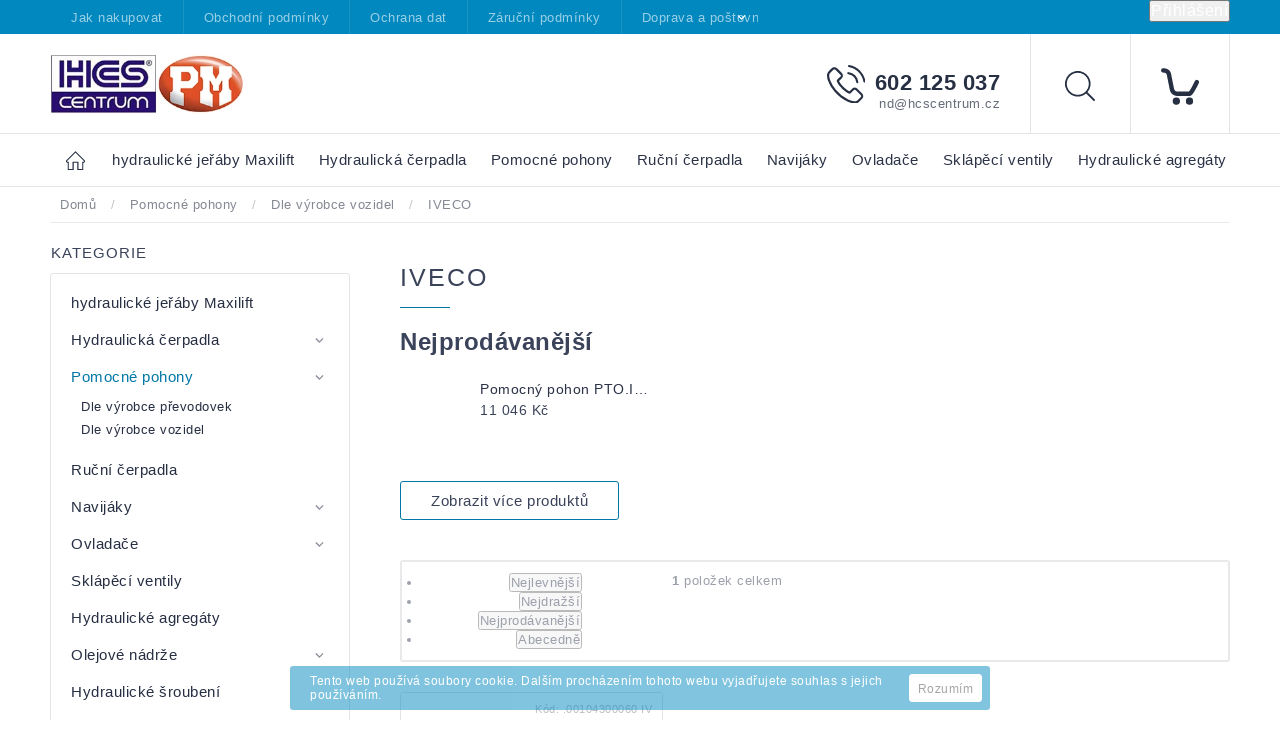

--- FILE ---
content_type: text/html; charset=utf-8
request_url: https://eshop.hcscentrum.cz/iveco-2/
body_size: 19595
content:
<!doctype html><html lang="cs" dir="ltr" class="header-background-light external-fonts-loaded"><head><meta charset="utf-8" /><meta name="viewport" content="width=device-width,initial-scale=1" /><title>IVECO - E-shop HCS Centrum</title><link rel="preconnect" href="https://cdn.myshoptet.com" /><link rel="dns-prefetch" href="https://cdn.myshoptet.com" /><link rel="preload" href="https://cdn.myshoptet.com/prj/dist/master/cms/libs/jquery/jquery-1.11.3.min.js" as="script" /><link href="https://cdn.myshoptet.com/prj/dist/master/cms/templates/frontend_templates/shared/css/font-face/source-sans-3.css" rel="stylesheet"><link href="https://cdn.myshoptet.com/prj/dist/master/cms/templates/frontend_templates/shared/css/font-face/exo-2.css" rel="stylesheet"><script>
dataLayer = [];
dataLayer.push({'shoptet' : {
    "pageId": 1212,
    "pageType": "category",
    "currency": "CZK",
    "currencyInfo": {
        "decimalSeparator": ",",
        "exchangeRate": 1,
        "priceDecimalPlaces": 2,
        "symbol": "K\u010d",
        "symbolLeft": 0,
        "thousandSeparator": " "
    },
    "language": "cs",
    "projectId": 170830,
    "category": {
        "guid": "914b4560-87f4-11e7-819d-002590dc5efc",
        "path": "Pomocn\u00e9 pohony | Dle v\u00fdrobce vozidel | IVECO",
        "parentCategoryGuid": "8fb243cd-87f4-11e7-819d-002590dc5efc"
    },
    "cartInfo": {
        "id": null,
        "freeShipping": false,
        "freeShippingFrom": null,
        "leftToFreeGift": {
            "formattedPrice": "0 K\u010d",
            "priceLeft": 0
        },
        "freeGift": false,
        "leftToFreeShipping": {
            "priceLeft": null,
            "dependOnRegion": null,
            "formattedPrice": null
        },
        "discountCoupon": [],
        "getNoBillingShippingPrice": {
            "withoutVat": 0,
            "vat": 0,
            "withVat": 0
        },
        "cartItems": [],
        "taxMode": "ORDINARY"
    },
    "cart": [],
    "customer": {
        "priceRatio": 1,
        "priceListId": 1,
        "groupId": null,
        "registered": false,
        "mainAccount": false
    }
}});
</script>

<!-- Google Tag Manager -->
<script>(function(w,d,s,l,i){w[l]=w[l]||[];w[l].push({'gtm.start':
new Date().getTime(),event:'gtm.js'});var f=d.getElementsByTagName(s)[0],
j=d.createElement(s),dl=l!='dataLayer'?'&l='+l:'';j.async=true;j.src=
'https://www.googletagmanager.com/gtm.js?id='+i+dl;f.parentNode.insertBefore(j,f);
})(window,document,'script','dataLayer','GTM-WCBFXX4');</script>
<!-- End Google Tag Manager -->

<meta property="og:type" content="website"><meta property="og:site_name" content="eshop.hcscentrum.cz"><meta property="og:url" content="https://eshop.hcscentrum.cz/iveco-2/"><meta property="og:title" content="IVECO - E-shop HCS Centrum"><meta name="author" content="E-shop HCS Centrum"><meta name="web_author" content="Shoptet.cz"><meta name="dcterms.rightsHolder" content="eshop.hcscentrum.cz"><meta name="robots" content="index,follow"><meta property="og:image" content="https://cdn.myshoptet.com/usr/eshop.hcscentrum.cz/user/front_images/02a.jpg?t=1769202416"><meta property="og:description" content="IVECO, E-shop HCS Centrum"><meta name="description" content="IVECO, E-shop HCS Centrum"><meta name="google-site-verification" content="LfsTpjgm-4bilogUKwZnH_-InLt18edoMAgOVH1z8ro"><style>:root {--color-primary: #0088bf;--color-primary-h: 197;--color-primary-s: 100%;--color-primary-l: 37%;--color-primary-hover: #0077a6;--color-primary-hover-h: 197;--color-primary-hover-s: 100%;--color-primary-hover-l: 33%;--color-secondary: #f1008d;--color-secondary-h: 325;--color-secondary-s: 100%;--color-secondary-l: 47%;--color-secondary-hover: #e0007b;--color-secondary-hover-h: 327;--color-secondary-hover-s: 100%;--color-secondary-hover-l: 44%;--color-tertiary: #0077a6;--color-tertiary-h: 197;--color-tertiary-s: 100%;--color-tertiary-l: 33%;--color-tertiary-hover: #0088bf;--color-tertiary-hover-h: 197;--color-tertiary-hover-s: 100%;--color-tertiary-hover-l: 37%;--color-header-background: #ffffff;--template-font: "Source Sans 3";--template-headings-font: "Exo 2";--header-background-url: url("[data-uri]");--cookies-notice-background: #1A1937;--cookies-notice-color: #F8FAFB;--cookies-notice-button-hover: #f5f5f5;--cookies-notice-link-hover: #27263f;--templates-update-management-preview-mode-content: "Náhled aktualizací šablony je aktivní pro váš prohlížeč."}</style>
    <script>var shoptet = shoptet || {};</script>
    <script src="https://cdn.myshoptet.com/prj/dist/master/shop/dist/main-3g-header.js.05f199e7fd2450312de2.js"></script>
<!-- User include --><!-- service 604(252) html code header -->
<meta name="viewport" content="width=device-width, initial-scale=1.0, maximum-scale=1.0, user-scalable=0" />
<link href="https://cdn.myshoptet.com/tpl/affe2fc5/11/master/templates/frontend_templates/11/css/modules/font-shoptet.css" rel="stylesheet"> 
<link rel="stylesheet" href="https://cdn.myshoptet.com/prj/dist/master/shop/dist/font-shoptet-11.css.0fbc09a23903ed718fd6.css"/>
<link rel="stylesheet" href="https://shoptet.tomashlad.eu/user/documents/modul/spinel/amber2.css?v4">
<link rel="stylesheet" href="https://shoptet.tomashlad.eu/user/documents/modul/spinel/amber2/animate.css">
<link rel="stylesheet" type="text/css" href="https://shoptet.tomashlad.eu/user/documents/modul/spinel/slick/slick.css"/>
<style>
.top-navigation-bar, #footer, .top-navigation-bar-menu-helper, .site-msg.cookies, #cboxOverlay, .entrance-protection-wrapper, .site-msg.information {background-color: #0088bf;}
a, .p-in .p-tools button, .custom-footer>div a:hover, .sidebar #categories>div>div.topic>a:hover, .sidebar #categories>div.expandable.active>ul>li>a:hover, .sidebar #categories>div.active>div>a, .sidebar #categories>div.active>ul.active>li.active>a, .top-navigation-contacts a:hover, .cart-header li.active, .cart-header li.active a {color: #0077a6}

.header-top .cart-count i, .btn:hover, .btn.active, .h4.homepage-group-title:after, .welcome-wrapper .welcome h1:after, .custom-footer>div h4:after, .poll-result>div, h1:after, .ui-slider-handle, input[type="checkbox"]:checked+label::after, input[type="radio"]:checked+label::after, .p-info-wrapper button.btn, .next-step .btn {background-color:#0077a6}

.navigation-in>ul>li>a:hover, .btn, .navigation-in>ul>li.exp>a, input[type="checkbox"]:checked+label::before, input[type="radio"]:checked+label::before, .cart-header li.active, .cart-header li.active:before {border-color: #0077a6}

.header-top .cart-count span, .cart-table .p-name .main-link {color: #0088bf}

html, body {color: #3A435A}

.btn:hover:after {-webkit-box-shadow: 0px 10px 20px 0px #0077a6;
	-moz-box-shadow: 0px 10px 20px 0px #0077a6;
	box-shadow: 0px 10px 20px 0px #0077a6;}

.slick-dots {display:none !important}

.products-block>div .p .p-in-in .name span, .products-block>div .p .p-in-in .name {
position: relative;
font-size: 14px !important;
}
@media only screen and (max-width: 480px) {
.products-block>div .p .p-in-in .name span, .products-block>div .p .p-in-in .name {
    font-size: 13px !important;
}
}
</style>

<style>
.not-working {background-color: black;color:white;width:100%;height:100%;position:fixed;top:0;left:0;z-index:9999999;text-align:center;padding:50px;}
#order-billing-methods .inactive {display:none !important}

@media only screen and (max-width: 767px) {
.flags-extra>span.flag {width:40px;height:40px;}
.flag-freeshipping .flag-text, .flag-discount .price-standard {display:none;}
.icon-van {margin-top:0;}
.search-whisperer.active {display:block;background-color: white;padding: 20px !important;margin:0 !important;border: 1px solid #d9d9d9;top:49px !important;width:100% !important;font-size:13px !important;}
.search-window-visible #header .search {overflow:visible;}
#header .search:hover input[type="search"] {margin-left: 0;}
}
.search-whisperer.active li {height:auto !important;}
#register-form .row>div {width:100%;padding-bottom:30px;}
.login-btn.facebook {padding: 8px 20px; color: white;background-color: #4267B2;border-radius: 2px;margin-top:10px;}
.login-btn.google {padding: 8px 20px; color: white;background-color: #DE5246;border-radius: 2px;margin-top:10px;}
.in-index .overall-wrapper {display:block;}
#cboxLoadedContent .advanced-order .h1 {font-size: 32px;margin-bottom:25px;font-weight:600;}
#cboxLoadedContent .advanced-order .price-range {margin-top:20px;}
#cboxLoadedContent .advanced-order .extra.step {text-align:right;}
@media only screen and (min-width: 1200px) {
#cboxLoadedContent .advanced-order #products>div {width: 33.3% !important;}
}

@media only screen and (max-width: 767px) {
#colorbox div {max-width:100%;}
#colorbox .h1.advanced-order-suggestion, #colorbox #products {display: none;}
}

.thumbnail-next:before {content:'\e910'; font-family: shoptet;}
.thumbnail-prev:before {content: '\e90f'; font-family: shoptet;}
.thumbnail-next:before, .thumbnail-prev:before {width:30px;height:30px;background-color: #e4e4e4;border-radius:100px;display:inline-block;line-height:32px;text-align:center;color:black;}
.thumbnail-next, .thumbnail-prev {text-decoration:none !important;}
.thumbnail-next {position: absolute !important;top: 50%;right:5px;margin-top:-10px;}
.thumbnail-prev {position: absolute !important;top: 50%;left:5px;margin-top:-10px;}
.detail-parameters script {display:none;}
article table {max-width:100%;}
.vybrane-filtry .filter-section-parametric>h4 {position: relative;top:0;font-weight:600;}
@media only screen and (max-width: 767px) {
.flags-extra>span.flag {width:60px;height:60px;}
}
@media only screen and (min-width: 767px) {
.flags-extra>span.flag {width:65px;height:65px;font-size:15px;}
.flags-extra .flag .price-save {font-size: 15px;}
}
.product-appendix {display:block;text-transform:none;font-size:15px;}
.icon-van {color: transparent !important;}
.flag-text {font-size: 9px;}
.cart-table tr:nth-child(even) {background:transparent;}
  @media (max-width: 767px) {
    .ordering-process .next-step {background-color: white;padding-top:0px;}
    .ordering-process .next-step p {padding: 10px;margin:0;}
  }
  .footer-links-icons {display:none;}
  @media (min-width: 767px) {
  	.menu-helper {visibility: hidden;}
    .menu-helper.visible {visibility: visible;}
  }
  /*.quantity {display: none !important;}*/
  #colorbox.logistics-modal {left:50% !important;}
</style>
<link rel="stylesheet" href="https://cdn.myshoptet.com/usr/shoptet.tomashlad.eu/user/documents/extras/spinel-new/style-new.css?v11">
<link rel="stylesheet" href="https://cdn.myshoptet.com/usr/shoptet.tomashlad.eu/user/documents/extras/cookies-bar/styles.css"/>

<style>
body #colorbox.logistics-modal {left:50% !important;}
.quantity .increase:after, .quantity .decrease:after {display:none;}
input::-webkit-inner-spin-button {display:none;}
</style>
<link rel="stylesheet" href="https://cdn.myshoptet.com/usr/shoptet.tomashlad.eu/user/documents/extras/update1.css?v12">
<!-- /User include --><link rel="shortcut icon" href="/favicon.ico" type="image/x-icon" /><link rel="canonical" href="https://eshop.hcscentrum.cz/iveco-2/" />    <!-- Global site tag (gtag.js) - Google Analytics -->
    <script async src="https://www.googletagmanager.com/gtag/js?id=UA-168684952-1"></script>
    <script>
        
        window.dataLayer = window.dataLayer || [];
        function gtag(){dataLayer.push(arguments);}
        

        
        gtag('js', new Date());

                gtag('config', 'UA-168684952-1', { 'groups': "UA" });
        
        
                gtag('config', 'AW-627168794');
        
        
        
        
        
        
        
        
        
        
        
        
        
        
        
        
        
        
        document.addEventListener('DOMContentLoaded', function() {
            if (typeof shoptet.tracking !== 'undefined') {
                for (var id in shoptet.tracking.bannersList) {
                    gtag('event', 'view_promotion', {
                        "send_to": "UA",
                        "promotions": [
                            {
                                "id": shoptet.tracking.bannersList[id].id,
                                "name": shoptet.tracking.bannersList[id].name,
                                "position": shoptet.tracking.bannersList[id].position
                            }
                        ]
                    });
                }
            }

            shoptet.consent.onAccept(function(agreements) {
                if (agreements.length !== 0) {
                    console.debug('gtag consent accept');
                    var gtagConsentPayload =  {
                        'ad_storage': agreements.includes(shoptet.config.cookiesConsentOptPersonalisation)
                            ? 'granted' : 'denied',
                        'analytics_storage': agreements.includes(shoptet.config.cookiesConsentOptAnalytics)
                            ? 'granted' : 'denied',
                                                                                                'ad_user_data': agreements.includes(shoptet.config.cookiesConsentOptPersonalisation)
                            ? 'granted' : 'denied',
                        'ad_personalization': agreements.includes(shoptet.config.cookiesConsentOptPersonalisation)
                            ? 'granted' : 'denied',
                        };
                    console.debug('update consent data', gtagConsentPayload);
                    gtag('consent', 'update', gtagConsentPayload);
                    dataLayer.push(
                        { 'event': 'update_consent' }
                    );
                }
            });
        });
    </script>
</head><body class="desktop id-1212 in-iveco-2 template-11 type-category multiple-columns-body columns-3 blank-mode blank-mode-css ums_forms_redesign--off ums_a11y_category_page--on ums_discussion_rating_forms--off ums_flags_display_unification--on ums_a11y_login--on mobile-header-version-1">
        <div id="fb-root"></div>
        <script>
            window.fbAsyncInit = function() {
                FB.init({
                    autoLogAppEvents : true,
                    xfbml            : true,
                    version          : 'v24.0'
                });
            };
        </script>
        <script async defer crossorigin="anonymous" src="https://connect.facebook.net/cs_CZ/sdk.js#xfbml=1&version=v24.0"></script>
<!-- Google Tag Manager (noscript) -->
<noscript><iframe src="https://www.googletagmanager.com/ns.html?id=GTM-WCBFXX4"
height="0" width="0" style="display:none;visibility:hidden"></iframe></noscript>
<!-- End Google Tag Manager (noscript) -->

    <div class="cookie-ag-wrap">
        <div class="site-msg cookies" data-testid="cookiePopup" data-nosnippet>
            <form action="">
                Tento web používá soubory cookie. Dalším procházením tohoto webu vyjadřujete souhlas s jejich používáním.
                <button type="submit" class="btn btn-xs btn-default CookiesOK" data-cookie-notice-ttl="14" data-testid="buttonCookieSubmit">Rozumím</button>
            </form>
        </div>
            </div>
<a href="#content" class="skip-link sr-only">Přejít na obsah</a><div class="overall-wrapper"><div class="user-action"><div class="container">
    <div class="user-action-in">
                    <div id="login" class="user-action-login popup-widget login-widget" role="dialog" aria-labelledby="loginHeading">
        <div class="popup-widget-inner">
                            <h2 id="loginHeading">Přihlášení k vašemu účtu</h2><div id="customerLogin"><form action="/action/Customer/Login/" method="post" id="formLoginIncluded" class="csrf-enabled formLogin" data-testid="formLogin"><input type="hidden" name="referer" value="" /><div class="form-group"><div class="input-wrapper email js-validated-element-wrapper no-label"><input type="email" name="email" class="form-control" autofocus placeholder="E-mailová adresa (např. jan@novak.cz)" data-testid="inputEmail" autocomplete="email" required /></div></div><div class="form-group"><div class="input-wrapper password js-validated-element-wrapper no-label"><input type="password" name="password" class="form-control" placeholder="Heslo" data-testid="inputPassword" autocomplete="current-password" required /><span class="no-display">Nemůžete vyplnit toto pole</span><input type="text" name="surname" value="" class="no-display" /></div></div><div class="form-group"><div class="login-wrapper"><button type="submit" class="btn btn-secondary btn-text btn-login" data-testid="buttonSubmit">Přihlásit se</button><div class="password-helper"><a href="/registrace/" data-testid="signup" rel="nofollow">Nová registrace</a><a href="/klient/zapomenute-heslo/" rel="nofollow">Zapomenuté heslo</a></div></div></div></form>
</div>                    </div>
    </div>

                            <div id="cart-widget" class="user-action-cart popup-widget cart-widget loader-wrapper" data-testid="popupCartWidget" role="dialog" aria-hidden="true">
    <div class="popup-widget-inner cart-widget-inner place-cart-here">
        <div class="loader-overlay">
            <div class="loader"></div>
        </div>
    </div>

    <div class="cart-widget-button">
        <a href="/kosik/" class="btn btn-conversion" id="continue-order-button" rel="nofollow" data-testid="buttonNextStep">Pokračovat do košíku</a>
    </div>
</div>
            </div>
</div>
</div><div class="top-navigation-bar" data-testid="topNavigationBar">

    <div class="container">

        <div class="top-navigation-contacts">
            <strong>Zákaznická podpora:</strong><a href="tel:602125037" class="project-phone" aria-label="Zavolat na 602125037" data-testid="contactboxPhone"><span>602 125 037</span></a><a href="mailto:nd@hcscentrum.cz" class="project-email" data-testid="contactboxEmail"><span>nd@hcscentrum.cz</span></a>        </div>

                            <div class="top-navigation-menu">
                <div class="top-navigation-menu-trigger"></div>
                <ul class="top-navigation-bar-menu">
                                            <li class="top-navigation-menu-item-27">
                            <a href="/jak-nakupovat/">Jak nakupovat</a>
                        </li>
                                            <li class="top-navigation-menu-item-39">
                            <a href="/obchodni-podminky/">Obchodní podmínky</a>
                        </li>
                                            <li class="top-navigation-menu-item-771">
                            <a href="/ochrana-dat/">Ochrana dat</a>
                        </li>
                                            <li class="top-navigation-menu-item-813">
                            <a href="/zarucni-podminky/">Záruční podmínky</a>
                        </li>
                                            <li class="top-navigation-menu-item-831">
                            <a href="/doprava-a-postovne/">Doprava a poštovné</a>
                        </li>
                                            <li class="top-navigation-menu-item-834">
                            <a href="/informace-o-zbozi/">Informace o zboží</a>
                        </li>
                                            <li class="top-navigation-menu-item-1323">
                            <a href="/registrace-na-eshop/">Registrace na eshop</a>
                        </li>
                                    </ul>
                <ul class="top-navigation-bar-menu-helper"></ul>
            </div>
        
        <div class="top-navigation-tools">
            <div class="responsive-tools">
                <a href="#" class="toggle-window" data-target="search" aria-label="Hledat" data-testid="linkSearchIcon"></a>
                                                            <a href="#" class="toggle-window" data-target="login"></a>
                                                    <a href="#" class="toggle-window" data-target="navigation" aria-label="Menu" data-testid="hamburgerMenu"></a>
            </div>
                        <button class="top-nav-button top-nav-button-login toggle-window" type="button" data-target="login" aria-haspopup="dialog" aria-controls="login" aria-expanded="false" data-testid="signin"><span>Přihlášení</span></button>        </div>

    </div>

</div>
<header id="header"><div class="container navigation-wrapper">
    <div class="header-top">
        <div class="site-name-wrapper">
            <div class="site-name"><a href="/" data-testid="linkWebsiteLogo"><img src="https://cdn.myshoptet.com/usr/eshop.hcscentrum.cz/user/logos/hcs-centrum-logo-menu.jpg" alt="E-shop HCS Centrum" fetchpriority="low" /></a></div>        </div>
        <div class="search" itemscope itemtype="https://schema.org/WebSite">
            <meta itemprop="headline" content="IVECO"/><meta itemprop="url" content="https://eshop.hcscentrum.cz"/><meta itemprop="text" content="IVECO, E-shop HCS Centrum"/>            <form action="/action/ProductSearch/prepareString/" method="post"
    id="formSearchForm" class="search-form compact-form js-search-main"
    itemprop="potentialAction" itemscope itemtype="https://schema.org/SearchAction" data-testid="searchForm">
    <fieldset>
        <meta itemprop="target"
            content="https://eshop.hcscentrum.cz/vyhledavani/?string={string}"/>
        <input type="hidden" name="language" value="cs"/>
        
            
<input
    type="search"
    name="string"
        class="query-input form-control search-input js-search-input"
    placeholder="Napište, co hledáte"
    autocomplete="off"
    required
    itemprop="query-input"
    aria-label="Vyhledávání"
    data-testid="searchInput"
>
            <button type="submit" class="btn btn-default" data-testid="searchBtn">Hledat</button>
        
    </fieldset>
</form>
        </div>
        <div class="navigation-buttons">
                
    <a href="/kosik/" class="btn btn-icon toggle-window cart-count" data-target="cart" data-hover="true" data-redirect="true" data-testid="headerCart" rel="nofollow" aria-haspopup="dialog" aria-expanded="false" aria-controls="cart-widget">
        
                <span class="sr-only">Nákupní košík</span>
        
            <span class="cart-price visible-lg-inline-block" data-testid="headerCartPrice">
                                    Prázdný košík                            </span>
        
    
            </a>
        </div>
    </div>
    <nav id="navigation" aria-label="Hlavní menu" data-collapsible="true"><div class="navigation-in menu"><ul class="menu-level-1" role="menubar" data-testid="headerMenuItems"><li class="menu-item-1392" role="none"><a href="/hydraulicke-jeraby-maxilift/" data-testid="headerMenuItem" role="menuitem" aria-expanded="false"><b> hydraulické jeřáby Maxilift</b></a></li>
<li class="menu-item-684" role="none"><a href="/hydraulicka-cerpadla-omfb/" data-testid="headerMenuItem" role="menuitem" aria-expanded="false"><b>Hydraulická čerpadla</b></a></li>
<li class="menu-item-711" role="none"><a href="/pomocne-pohony/" data-testid="headerMenuItem" role="menuitem" aria-expanded="false"><b>Pomocné pohony</b></a></li>
<li class="menu-item-765" role="none"><a href="/rucni-cerpadla/" data-testid="headerMenuItem" role="menuitem" aria-expanded="false"><b>Ruční čerpadla</b></a></li>
<li class="menu-item-774" role="none"><a href="/navijaky/" data-testid="headerMenuItem" role="menuitem" aria-expanded="false"><b>Navijáky</b></a></li>
<li class="menu-item-801" role="none"><a href="/ovladace/" data-testid="headerMenuItem" role="menuitem" aria-expanded="false"><b>Ovladače</b></a></li>
<li class="menu-item-816" role="none"><a href="/sklapeci-ventily/" data-testid="headerMenuItem" role="menuitem" aria-expanded="false"><b>Sklápěcí ventily</b></a></li>
<li class="menu-item-819" role="none"><a href="/hydraulicke-agregaty/" data-testid="headerMenuItem" role="menuitem" aria-expanded="false"><b>Hydraulické agregáty</b></a></li>
<li class="menu-item-822" role="none"><a href="/olejove-nadrze-2/" data-testid="headerMenuItem" role="menuitem" aria-expanded="false"><b>Olejové nádrže</b></a></li>
<li class="menu-item-825" role="none"><a href="/hydraulicke-sroubeni/" data-testid="headerMenuItem" role="menuitem" aria-expanded="false"><b>Hydraulické šroubení</b></a></li>
<li class="menu-item-909" role="none"><a href="/rotatory-bini/" data-testid="headerMenuItem" role="menuitem" aria-expanded="false"><b>Rotátory BINI</b></a></li>
<li class="menu-item-912" role="none"><a href="/drapaky-rozzi/" data-testid="headerMenuItem" role="menuitem" aria-expanded="false"><b>Drapáky Rozzi</b></a></li>
<li class="menu-item-915" role="none"><a href="/pracovni-kose-tizmar/" data-testid="headerMenuItem" role="menuitem" aria-expanded="false"><b>Pracovní koše TIZMAR</b></a></li>
<li class="menu-item-918" role="none"><a href="/paletove-vidle-/" data-testid="headerMenuItem" role="menuitem" aria-expanded="false"><b>Paletové vidle</b></a></li>
<li class="menu-item-957" role="none"><a href="/dalkove-ovladani/" data-testid="headerMenuItem" role="menuitem" aria-expanded="false"><b>Dálkové ovládání</b></a></li>
<li class="menu-item-969" role="none"><a href="/hydromotory/" data-testid="headerMenuItem" role="menuitem" aria-expanded="false"><b>Hydromotory</b></a></li>
<li class="menu-item-1029" role="none"><a href="/prislusenstvi-pto/" data-testid="headerMenuItem" role="menuitem" aria-expanded="false"><b>Příslušenství PTO</b></a></li>
<li class="menu-item-1032" role="none"><a href="/hydraulika-tahace/" data-testid="headerMenuItem" role="menuitem" aria-expanded="false"><b>Sklápění pro tahače</b></a></li>
<li class="menu-item-1311" role="none"><a href="/pomocne-podpery/" data-testid="headerMenuItem" role="menuitem" aria-expanded="false"><b>Pomocné podpěry</b></a></li>
<li class="menu-item-1314" role="none"><a href="/nakladaci-krize/" data-testid="headerMenuItem" role="menuitem" aria-expanded="false"><b>Nakládací kříže</b></a></li>
<li class="menu-item-1320" role="none"><a href="/hydraulicke-rozvadece/" data-testid="headerMenuItem" role="menuitem" aria-expanded="false"><b>Hydraulické rozvaděče</b></a></li>
<li class="menu-item-1344" role="none"><a href="/kardanove-hridele/" data-testid="headerMenuItem" role="menuitem" aria-expanded="false"><b>Kardanové hřídele</b></a></li>
<li class="menu-item-1356" role="none"><a href="/sklapeci-hydraulicke-valce-mailery-vysuvy-di-natale-penta-hyva/" data-testid="headerMenuItem" role="menuitem" aria-expanded="false"><b>Sklápěcí válce - mailery</b></a></li>
<li class="menu-item-1389" role="none"><a href="/maxilift/" data-testid="headerMenuItem" role="menuitem" aria-expanded="false"><b>Jeřáby Maxilift</b></a></li>
<li class="menu-item-39" role="none"><a href="/obchodni-podminky/" target="blank" data-testid="headerMenuItem" role="menuitem" aria-expanded="false"><b>Obchodní podmínky</b></a></li>
<li class="menu-item--6" role="none"><a href="/napiste-nam/" target="blank" data-testid="headerMenuItem" role="menuitem" aria-expanded="false"><b>Napište nám</b></a></li>
<li class="menu-item-29" role="none"><a href="/kontakty/" target="blank" data-testid="headerMenuItem" role="menuitem" aria-expanded="false"><b>Kontakty</b></a></li>
<li class="ext" id="nav-manufacturers" role="none"><a href="https://eshop.hcscentrum.cz/znacka/" data-testid="brandsText" role="menuitem"><b>Značky</b><span class="submenu-arrow"></span></a><ul class="menu-level-2" role="menu"><li role="none"><a href="/znacka/columbia/" data-testid="brandName" role="menuitem"><span>Columbia</span></a></li><li role="none"><a href="/znacka/fila/" data-testid="brandName" role="menuitem"><span>Fila</span></a></li><li role="none"><a href="/znacka/nike/" data-testid="brandName" role="menuitem"><span>Nike</span></a></li><li role="none"><a href="/znacka/storm/" data-testid="brandName" role="menuitem"><span>Storm</span></a></li><li role="none"><a href="/znacka/suunto/" data-testid="brandName" role="menuitem"><span>Suunto</span></a></li></ul>
</li></ul>
    <ul class="navigationActions" role="menu">
                            <li role="none">
                                    <a href="/login/?backTo=%2Fiveco-2%2F" rel="nofollow" data-testid="signin" role="menuitem"><span>Přihlášení</span></a>
                            </li>
                        </ul>
</div><span class="navigation-close"></span></nav><div class="menu-helper" data-testid="hamburgerMenu"><span>Více</span></div>
</div></header><!-- / header -->


                    <div class="container breadcrumbs-wrapper">
            <div class="breadcrumbs" itemscope itemtype="https://schema.org/BreadcrumbList">
                                                                            <span id="navigation-first" data-basetitle="E-shop HCS Centrum" itemprop="itemListElement" itemscope itemtype="https://schema.org/ListItem">
                <a href="/" itemprop="item" ><span itemprop="name">Domů</span></a>
                <span class="navigation-bullet">/</span>
                <meta itemprop="position" content="1" />
            </span>
                                <span id="navigation-1" itemprop="itemListElement" itemscope itemtype="https://schema.org/ListItem">
                <a href="/pomocne-pohony/" itemprop="item" data-testid="breadcrumbsSecondLevel"><span itemprop="name">Pomocné pohony</span></a>
                <span class="navigation-bullet">/</span>
                <meta itemprop="position" content="2" />
            </span>
                                <span id="navigation-2" itemprop="itemListElement" itemscope itemtype="https://schema.org/ListItem">
                <a href="/dle-vyrobce-vozidel/" itemprop="item" data-testid="breadcrumbsSecondLevel"><span itemprop="name">Dle výrobce vozidel</span></a>
                <span class="navigation-bullet">/</span>
                <meta itemprop="position" content="3" />
            </span>
                                            <span id="navigation-3" itemprop="itemListElement" itemscope itemtype="https://schema.org/ListItem" data-testid="breadcrumbsLastLevel">
                <meta itemprop="item" content="https://eshop.hcscentrum.cz/iveco-2/" />
                <meta itemprop="position" content="4" />
                <span itemprop="name" data-title="IVECO">IVECO</span>
            </span>
            </div>
        </div>
    
<div id="content-wrapper" class="container content-wrapper">
    
    <div class="content-wrapper-in">
                                                <aside class="sidebar sidebar-left"  data-testid="sidebarMenu">
                                                                                                <div class="sidebar-inner">
                                                                                                        <div class="box box-bg-variant box-categories">    <div class="skip-link__wrapper">
        <span id="categories-start" class="skip-link__target js-skip-link__target sr-only" tabindex="-1">&nbsp;</span>
        <a href="#categories-end" class="skip-link skip-link--start sr-only js-skip-link--start">Přeskočit kategorie</a>
    </div>

<h4>Kategorie</h4>


<div id="categories"><div class="categories cat-01 external" id="cat-1392"><div class="topic"><a href="/hydraulicke-jeraby-maxilift/"> hydraulické jeřáby Maxilift<span class="cat-trigger">&nbsp;</span></a></div></div><div class="categories cat-02 expandable external" id="cat-684"><div class="topic"><a href="/hydraulicka-cerpadla-omfb/">Hydraulická čerpadla<span class="cat-trigger">&nbsp;</span></a></div>

    </div><div class="categories cat-01 expandable active expanded" id="cat-711"><div class="topic child-active"><a href="/pomocne-pohony/">Pomocné pohony<span class="cat-trigger">&nbsp;</span></a></div>

                    <ul class=" active expanded">
                                        <li class="
                                 expandable                                 external">
                <a href="/dle-vyrobce-prevodovek/">
                    Dle výrobce převodovek
                    <span class="cat-trigger">&nbsp;</span>                </a>
                                                            

    
                                                </li>
                                <li class="
                                 expandable                 expanded                ">
                <a href="/dle-vyrobce-vozidel/">
                    Dle výrobce vozidel
                    <span class="cat-trigger">&nbsp;</span>                </a>
                                                            

                    <ul class=" active expanded">
                                        <li >
                <a href="/alfa-romeo/">
                    ALFA ROMEO
                                    </a>
                                                                </li>
                                <li >
                <a href="/astra/">
                    ASTRA
                                    </a>
                                                                </li>
                                <li >
                <a href="/avia/">
                    AVIA
                                    </a>
                                                                </li>
                                <li >
                <a href="/awd-bedford/">
                    AWD-BEDFORD
                                    </a>
                                                                </li>
                                <li >
                <a href="/chevrolet/">
                    CHEVROLET
                                    </a>
                                                                </li>
                                <li >
                <a href="/chrysler/">
                    CHRYSLER
                                    </a>
                                                                </li>
                                <li >
                <a href="/daf/">
                    DAF
                                    </a>
                                                                </li>
                                <li >
                <a href="/daihatsu-2/">
                    DAIHATSU
                                    </a>
                                                                </li>
                                <li >
                <a href="/dodge/">
                    DODGE
                                    </a>
                                                                </li>
                                <li >
                <a href="/ebro/">
                    EBRO
                                    </a>
                                                                </li>
                                <li >
                <a href="/erf/">
                    ERF
                                    </a>
                                                                </li>
                                <li >
                <a href="/foden/">
                    FODEN
                                    </a>
                                                                </li>
                                <li >
                <a href="/ford-2/">
                    FORD
                                    </a>
                                                                </li>
                                <li >
                <a href="/foton/">
                    FOTON
                                    </a>
                                                                </li>
                                <li >
                <a href="/gaz-2/">
                    GAZ
                                    </a>
                                                                </li>
                                <li >
                <a href="/guy/">
                    GUY
                                    </a>
                                                                </li>
                                <li >
                <a href="/hino-2/">
                    HINO
                                    </a>
                                                                </li>
                                <li >
                <a href="/hyundai/">
                    HYUNDAI
                                    </a>
                                                                </li>
                                <li >
                <a href="/international/">
                    INTERNATIONAL
                                    </a>
                                                                </li>
                                <li >
                <a href="/isuzu-2/">
                    ISUZU
                                    </a>
                                                                </li>
                                <li class="
                active                                                 ">
                <a href="/iveco-2/">
                    IVECO
                                    </a>
                                                                </li>
                                <li >
                <a href="/jac-2/">
                    JAC
                                    </a>
                                                                </li>
                                <li >
                <a href="/jmc/">
                    JMC
                                    </a>
                                                                </li>
                                <li >
                <a href="/kamaz-2/">
                    KAMAZ
                                    </a>
                                                                </li>
                                <li >
                <a href="/kenworth/">
                    KENWORTH
                                    </a>
                                                                </li>
                                <li >
                <a href="/leyland/">
                    LEYLAND
                                    </a>
                                                                </li>
                                <li >
                <a href="/mack-2/">
                    MACK
                                    </a>
                                                                </li>
                                <li >
                <a href="/magirus-iveco/">
                    MAGIRUS - IVECO
                                    </a>
                                                                </li>
                                <li >
                <a href="/man/">
                    MAN
                                    </a>
                                                                </li>
                                <li >
                <a href="/mazda-2/">
                    MAZDA
                                    </a>
                                                                </li>
                                <li >
                <a href="/mercedes-2/">
                    MERCEDES
                                    </a>
                                                                </li>
                                <li >
                <a href="/mitsubishi-2/">
                    MITSUBISHI
                                    </a>
                                                                </li>
                                <li >
                <a href="/nissan-2/">
                    NISSAN
                                    </a>
                                                                </li>
                                <li >
                <a href="/om-iveco/">
                    OM - IVECO
                                    </a>
                                                                </li>
                                <li >
                <a href="/pegaso/">
                    PEGASO
                                    </a>
                                                                </li>
                                <li >
                <a href="/renault-v-i-/">
                    RENAULT V.I.
                                    </a>
                                                                </li>
                                <li >
                <a href="/saurer/">
                    SAURER
                                    </a>
                                                                </li>
                                <li >
                <a href="/scammel/">
                    SCAMMEL
                                    </a>
                                                                </li>
                                <li >
                <a href="/scania-2/">
                    SCANIA
                                    </a>
                                                                </li>
                                <li >
                <a href="/seddon-atkinson/">
                    SEDDON ATKINSON
                                    </a>
                                                                </li>
                                <li >
                <a href="/simotruck/">
                    SIMOTRUCK
                                    </a>
                                                                </li>
                                <li >
                <a href="/sisu/">
                    SISU
                                    </a>
                                                                </li>
                                <li >
                <a href="/steyr/">
                    STEYR
                                    </a>
                                                                </li>
                                <li >
                <a href="/tata-2/">
                    TATA
                                    </a>
                                                                </li>
                                <li >
                <a href="/tatra-2/">
                    TATRA
                                    </a>
                                                                </li>
                                <li >
                <a href="/toyota-2/">
                    TOYOTA
                                    </a>
                                                                </li>
                                <li >
                <a href="/unic-iveco/">
                    UNIC - IVECO
                                    </a>
                                                                </li>
                                <li >
                <a href="/volkswagen-2/">
                    VOLKSWAGEN
                                    </a>
                                                                </li>
                                <li >
                <a href="/volvo-2/">
                    VOLVO
                                    </a>
                                                                </li>
                                <li >
                <a href="/white/">
                    WHITE
                                    </a>
                                                                </li>
                </ul>
    
                                                </li>
                </ul>
    </div><div class="categories cat-02 external" id="cat-765"><div class="topic"><a href="/rucni-cerpadla/">Ruční čerpadla<span class="cat-trigger">&nbsp;</span></a></div></div><div class="categories cat-01 expandable external" id="cat-774"><div class="topic"><a href="/navijaky/">Navijáky<span class="cat-trigger">&nbsp;</span></a></div>

    </div><div class="categories cat-02 expandable external" id="cat-801"><div class="topic"><a href="/ovladace/">Ovladače<span class="cat-trigger">&nbsp;</span></a></div>

    </div><div class="categories cat-01 external" id="cat-816"><div class="topic"><a href="/sklapeci-ventily/">Sklápěcí ventily<span class="cat-trigger">&nbsp;</span></a></div></div><div class="categories cat-02 external" id="cat-819"><div class="topic"><a href="/hydraulicke-agregaty/">Hydraulické agregáty<span class="cat-trigger">&nbsp;</span></a></div></div><div class="categories cat-01 expandable external" id="cat-822"><div class="topic"><a href="/olejove-nadrze-2/">Olejové nádrže<span class="cat-trigger">&nbsp;</span></a></div>

    </div><div class="categories cat-02 external" id="cat-825"><div class="topic"><a href="/hydraulicke-sroubeni/">Hydraulické šroubení<span class="cat-trigger">&nbsp;</span></a></div></div><div class="categories cat-01 external" id="cat-909"><div class="topic"><a href="/rotatory-bini/">Rotátory BINI<span class="cat-trigger">&nbsp;</span></a></div></div><div class="categories cat-02 expandable external" id="cat-912"><div class="topic"><a href="/drapaky-rozzi/">Drapáky Rozzi<span class="cat-trigger">&nbsp;</span></a></div>

    </div><div class="categories cat-01 expandable external" id="cat-915"><div class="topic"><a href="/pracovni-kose-tizmar/">Pracovní koše TIZMAR<span class="cat-trigger">&nbsp;</span></a></div>

    </div><div class="categories cat-02 external" id="cat-918"><div class="topic"><a href="/paletove-vidle-/">Paletové vidle<span class="cat-trigger">&nbsp;</span></a></div></div><div class="categories cat-01 expandable external" id="cat-957"><div class="topic"><a href="/dalkove-ovladani/">Dálkové ovládání<span class="cat-trigger">&nbsp;</span></a></div>

    </div><div class="categories cat-02 external" id="cat-969"><div class="topic"><a href="/hydromotory/">Hydromotory<span class="cat-trigger">&nbsp;</span></a></div></div><div class="categories cat-01 external" id="cat-1029"><div class="topic"><a href="/prislusenstvi-pto/">Příslušenství PTO<span class="cat-trigger">&nbsp;</span></a></div></div><div class="categories cat-02 external" id="cat-1032"><div class="topic"><a href="/hydraulika-tahace/">Sklápění pro tahače<span class="cat-trigger">&nbsp;</span></a></div></div><div class="categories cat-01 external" id="cat-1311"><div class="topic"><a href="/pomocne-podpery/">Pomocné podpěry<span class="cat-trigger">&nbsp;</span></a></div></div><div class="categories cat-02 external" id="cat-1314"><div class="topic"><a href="/nakladaci-krize/">Nakládací kříže<span class="cat-trigger">&nbsp;</span></a></div></div><div class="categories cat-01 expandable external" id="cat-1320"><div class="topic"><a href="/hydraulicke-rozvadece/">Hydraulické rozvaděče<span class="cat-trigger">&nbsp;</span></a></div>

    </div><div class="categories cat-02 expandable external" id="cat-1344"><div class="topic"><a href="/kardanove-hridele/">Kardanové hřídele<span class="cat-trigger">&nbsp;</span></a></div>

    </div><div class="categories cat-01 expandable external" id="cat-1356"><div class="topic"><a href="/sklapeci-hydraulicke-valce-mailery-vysuvy-di-natale-penta-hyva/">Sklápěcí válce - mailery<span class="cat-trigger">&nbsp;</span></a></div>

    </div><div class="categories cat-02 expanded" id="cat-1389"><div class="topic"><a href="/maxilift/">Jeřáby Maxilift<span class="cat-trigger">&nbsp;</span></a></div></div>                <div class="categories cat-02 expandable" id="cat-manufacturers" data-testid="brandsList">
            
            <div class="topic"><a href="https://eshop.hcscentrum.cz/znacka/" data-testid="brandsText">Značky</a></div>
            <ul class="menu-level-2" role="menu"><li role="none"><a href="/znacka/columbia/" data-testid="brandName" role="menuitem"><span>Columbia</span></a></li><li role="none"><a href="/znacka/fila/" data-testid="brandName" role="menuitem"><span>Fila</span></a></li><li role="none"><a href="/znacka/nike/" data-testid="brandName" role="menuitem"><span>Nike</span></a></li><li role="none"><a href="/znacka/storm/" data-testid="brandName" role="menuitem"><span>Storm</span></a></li><li role="none"><a href="/znacka/suunto/" data-testid="brandName" role="menuitem"><span>Suunto</span></a></li></ul>
        </div>
    </div>

    <div class="skip-link__wrapper">
        <a href="#categories-start" class="skip-link skip-link--end sr-only js-skip-link--end" tabindex="-1" hidden>Přeskočit kategorie</a>
        <span id="categories-end" class="skip-link__target js-skip-link__target sr-only" tabindex="-1">&nbsp;</span>
    </div>
</div>
                                                                                                            <div class="box box-bg-default box-sm box-filters"><div id="filters-default-position" data-filters-default-position="left"></div><div class="filters-wrapper"><div class="filters-unveil-button-wrapper" data-testid='buttonOpenFilter'><a href="#" class="btn btn-default unveil-button" data-unveil="filters" data-text="Zavřít filtr">Otevřít filtr </a></div><div id="filters" class="filters"><div class="slider-wrapper"><h4><span>Cena</span></h4><div class="slider-header"><span class="from"><span id="min">11046</span> Kč</span><span class="to"><span id="max">11047</span> Kč</span></div><div class="slider-content"><div id="slider" class="param-price-filter"></div></div><span id="currencyExchangeRate" class="no-display">1</span><span id="categoryMinValue" class="no-display">11046</span><span id="categoryMaxValue" class="no-display">11047</span></div><form action="/action/ProductsListing/setPriceFilter/" method="post" id="price-filter-form"><fieldset id="price-filter"><input type="hidden" value="11046" name="priceMin" id="price-value-min" /><input type="hidden" value="11047" name="priceMax" id="price-value-max" /><input type="hidden" name="referer" value="/iveco-2/" /></fieldset></form><div class="filter-sections"><div class="filter-section filter-section-boolean"><div class="param-filter-top"><form action="/action/ProductsListing/setStockFilter/" method="post"><fieldset><div><input type="checkbox" value="1" name="stock" id="stock" data-url="https://eshop.hcscentrum.cz/iveco-2/?stock=1" data-filter-id="1" data-filter-code="stock"  disabled="disabled" autocomplete="off" /><label for="stock" class="filter-label disabled">Na skladě <span class="filter-count">0</span></label></div><input type="hidden" name="referer" value="/iveco-2/" /></fieldset></form></div></div><div class="filter-section filter-section-button"><a href="#" class="chevron-after chevron-down-after toggle-filters" data-unveil="category-filter-hover">Rozbalit filtr</a></div><div id="category-filter-hover"><div id="manufacturer-filter" class="filter-section filter-section-manufacturer"><h4><span>Značky</span></h4><form action="/action/productsListing/setManufacturerFilter/" method="post"><fieldset><div><input data-url="https://eshop.hcscentrum.cz/iveco-2:omfb/" data-filter-id="omfb" data-filter-code="manufacturerId" type="checkbox" name="manufacturerId[]" id="manufacturerId[]omfb" value="omfb" autocomplete="off" /><label for="manufacturerId[]omfb" class="filter-label">OMFB&nbsp;<span class="filter-count">1</span></label></div><input type="hidden" name="referer" value="/iveco-2/" /></fieldset></form></div><div class="filter-section filter-section-count"><div class="filter-total-count">        Položek k zobrazení: <strong>1</strong>
    </div>
</div>

</div></div></div></div></div>
                                                                                                            <div class="box box-bg-variant box-sm box-topProducts">        <div class="top-products-wrapper js-top10" >
        <h4><span>Top 10 produktů</span></h4>
        <ol class="top-products">
                            <li class="display-image">
                                            <a href="/ctyri-vysuvy/ctyri-teleskopicke-vysuvy-3060/" class="top-products-image">
                            <img src="data:image/svg+xml,%3Csvg%20width%3D%22100%22%20height%3D%22100%22%20xmlns%3D%22http%3A%2F%2Fwww.w3.org%2F2000%2Fsvg%22%3E%3C%2Fsvg%3E" alt="Hydraulický válec 3060 - sklápěč" width="100" height="100"  data-src="https://cdn.myshoptet.com/usr/eshop.hcscentrum.cz/user/shop/related/2676_hydraulicky-valec-3060-sklapec.jpg?65311d0e" fetchpriority="low" />
                        </a>
                                        <a href="/ctyri-vysuvy/ctyri-teleskopicke-vysuvy-3060/" class="top-products-content">
                        <span class="top-products-name">  Hydraulický válec 3060 - sklápěč</span>
                        
                                                        <strong>
                                6 417 Kč
                                    

                            </strong>
                                                    
                    </a>
                </li>
                            <li class="display-image">
                                            <a href="/rotatory-bini/bini-t2-5/" class="top-products-image">
                            <img src="data:image/svg+xml,%3Csvg%20width%3D%22100%22%20height%3D%22100%22%20xmlns%3D%22http%3A%2F%2Fwww.w3.org%2F2000%2Fsvg%22%3E%3C%2Fsvg%3E" alt="Rotátor BINI T2,5S" width="100" height="100"  data-src="https://cdn.myshoptet.com/usr/eshop.hcscentrum.cz/user/shop/related/1662_rotator-bini-t2-5s.jpg?65311d0e" fetchpriority="low" />
                        </a>
                                        <a href="/rotatory-bini/bini-t2-5/" class="top-products-content">
                        <span class="top-products-name">  Rotátor BINI T2,5S</span>
                        
                                                        <strong>
                                15 000 Kč
                                    

                            </strong>
                                                    
                    </a>
                </li>
                            <li class="display-image">
                                            <a href="/paletove-vidle-/ftp20/" class="top-products-image">
                            <img src="data:image/svg+xml,%3Csvg%20width%3D%22100%22%20height%3D%22100%22%20xmlns%3D%22http%3A%2F%2Fwww.w3.org%2F2000%2Fsvg%22%3E%3C%2Fsvg%3E" alt="Paletové vidle FTP20" width="100" height="100"  data-src="https://cdn.myshoptet.com/usr/eshop.hcscentrum.cz/user/shop/related/1707_paletove-vidle-ftp20.jpg?65311d0e" fetchpriority="low" />
                        </a>
                                        <a href="/paletove-vidle-/ftp20/" class="top-products-content">
                        <span class="top-products-name">  Paletové vidle FTP20</span>
                        
                                                        <strong>
                                31 440 Kč
                                    

                            </strong>
                                                    
                    </a>
                </li>
                            <li class="display-image">
                                            <a href="/iso-2/nplh--20-2/" class="top-products-image">
                            <img src="data:image/svg+xml,%3Csvg%20width%3D%22100%22%20height%3D%22100%22%20xmlns%3D%22http%3A%2F%2Fwww.w3.org%2F2000%2Fsvg%22%3E%3C%2Fsvg%3E" alt="Hydraulické čerpadlo NPLH- 20" width="100" height="100"  data-src="https://cdn.myshoptet.com/usr/eshop.hcscentrum.cz/user/shop/related/108_hydraulicke-cerpadlo-nplh-20.jpg?65311d0e" fetchpriority="low" />
                        </a>
                                        <a href="/iso-2/nplh--20-2/" class="top-products-content">
                        <span class="top-products-name">  Hydraulické čerpadlo NPLH- 20</span>
                        
                                                        <strong>
                                6 100 Kč
                                    

                            </strong>
                                                    
                    </a>
                </li>
                            <li class="display-image">
                                            <a href="/devet-vysuvu/devet-teleskopickych-vysuvu-9012/" class="top-products-image">
                            <img src="data:image/svg+xml,%3Csvg%20width%3D%22100%22%20height%3D%22100%22%20xmlns%3D%22http%3A%2F%2Fwww.w3.org%2F2000%2Fsvg%22%3E%3C%2Fsvg%3E" alt="Hydraulický válec 3012 - sklápěč" width="100" height="100"  data-src="https://cdn.myshoptet.com/usr/eshop.hcscentrum.cz/user/shop/related/2772_hydraulicky-valec-3012-sklapec.jpg?65311d0e" fetchpriority="low" />
                        </a>
                                        <a href="/devet-vysuvu/devet-teleskopickych-vysuvu-9012/" class="top-products-content">
                        <span class="top-products-name">  Hydraulický válec 3012 - sklápěč</span>
                        
                                                        <strong>
                                52 578 Kč
                                    

                            </strong>
                                                    
                    </a>
                </li>
                            <li class="display-image">
                                            <a href="/osm-vysuvu/osm-teleskopickych-vysuvu-8003/" class="top-products-image">
                            <img src="data:image/svg+xml,%3Csvg%20width%3D%22100%22%20height%3D%22100%22%20xmlns%3D%22http%3A%2F%2Fwww.w3.org%2F2000%2Fsvg%22%3E%3C%2Fsvg%3E" alt="Hydraulický válec 8003 - sklápěč" width="100" height="100"  data-src="https://cdn.myshoptet.com/usr/eshop.hcscentrum.cz/user/shop/related/2769_hydraulicky-valec-8003-sklapec.jpg?65311d0e" fetchpriority="low" />
                        </a>
                                        <a href="/osm-vysuvu/osm-teleskopickych-vysuvu-8003/" class="top-products-content">
                        <span class="top-products-name">  Hydraulický válec 8003 - sklápěč</span>
                        
                                                        <strong>
                                25 806 Kč
                                    

                            </strong>
                                                    
                    </a>
                </li>
                            <li class="display-image">
                                            <a href="/sest-vysuvu/sest-teleskopickych-vysuvu-6004/" class="top-products-image">
                            <img src="data:image/svg+xml,%3Csvg%20width%3D%22100%22%20height%3D%22100%22%20xmlns%3D%22http%3A%2F%2Fwww.w3.org%2F2000%2Fsvg%22%3E%3C%2Fsvg%3E" alt="Hydraulický válec 6004 - sklápěč" width="100" height="100"  data-src="https://cdn.myshoptet.com/usr/eshop.hcscentrum.cz/user/shop/related/2763_hydraulicky-valec-6004-sklapec.jpg?65311d0e" fetchpriority="low" />
                        </a>
                                        <a href="/sest-vysuvu/sest-teleskopickych-vysuvu-6004/" class="top-products-content">
                        <span class="top-products-name">  Hydraulický válec 6004 - sklápěč</span>
                        
                                                        <strong>
                                14 214 Kč
                                    

                            </strong>
                                                    
                    </a>
                </li>
                            <li class="display-image">
                                            <a href="/pet-vysuvu/pet-teleskopickych-vysuvu-3092/" class="top-products-image">
                            <img src="data:image/svg+xml,%3Csvg%20width%3D%22100%22%20height%3D%22100%22%20xmlns%3D%22http%3A%2F%2Fwww.w3.org%2F2000%2Fsvg%22%3E%3C%2Fsvg%3E" alt="Hydraulický válec 3092 - sklápěč" width="100" height="100"  data-src="https://cdn.myshoptet.com/usr/eshop.hcscentrum.cz/user/shop/related/2760_hydraulicky-valec-3092-sklapec.jpg?65311d0e" fetchpriority="low" />
                        </a>
                                        <a href="/pet-vysuvu/pet-teleskopickych-vysuvu-3092/" class="top-products-content">
                        <span class="top-products-name">  Hydraulický válec 3092 - sklápěč</span>
                        
                                                        <strong>
                                10 350 Kč
                                    

                            </strong>
                                                    
                    </a>
                </li>
                            <li class="display-image">
                                            <a href="/ctyri-vysuvy/ctyri-teleskopicke-vysuvy-3063/" class="top-products-image">
                            <img src="data:image/svg+xml,%3Csvg%20width%3D%22100%22%20height%3D%22100%22%20xmlns%3D%22http%3A%2F%2Fwww.w3.org%2F2000%2Fsvg%22%3E%3C%2Fsvg%3E" alt="Hydraulický válec 3063 - sklápěč" width="100" height="100"  data-src="https://cdn.myshoptet.com/usr/eshop.hcscentrum.cz/user/shop/related/2757_hydraulicky-valec-3063-sklapec.jpg?65311d0e" fetchpriority="low" />
                        </a>
                                        <a href="/ctyri-vysuvy/ctyri-teleskopicke-vysuvy-3063/" class="top-products-content">
                        <span class="top-products-name">  Hydraulický válec 3063 - sklápěč</span>
                        
                                                        <strong>
                                7 935 Kč
                                    

                            </strong>
                                                    
                    </a>
                </li>
                            <li class="display-image">
                                            <a href="/tri-vysuvy/tri-teleskopicke-vysuvy-2033/" class="top-products-image">
                            <img src="data:image/svg+xml,%3Csvg%20width%3D%22100%22%20height%3D%22100%22%20xmlns%3D%22http%3A%2F%2Fwww.w3.org%2F2000%2Fsvg%22%3E%3C%2Fsvg%3E" alt="Tři teleskopické výsuvy 2033" width="100" height="100"  data-src="https://cdn.myshoptet.com/usr/eshop.hcscentrum.cz/user/shop/related/2754_tri-teleskopicke-vysuvy-2033.jpg?65311d0e" fetchpriority="low" />
                        </a>
                                        <a href="/tri-vysuvy/tri-teleskopicke-vysuvy-2033/" class="top-products-content">
                        <span class="top-products-name">  Tři teleskopické výsuvy 2033</span>
                        
                                                        <strong>
                                6 210 Kč
                                    

                            </strong>
                                                    
                    </a>
                </li>
                    </ol>
    </div>
</div>
                                                                    </div>
                                                            </aside>
                            <main id="content" class="content narrow">
                            <div class="category-top">
            <h1 class="category-title" data-testid="titleCategory">IVECO</h1>
                            
                                
            <div class="products-top-wrapper" aria-labelledby="productsTopHeading">
    <h2 id="productsTopHeading" class="products-top-header">Nejprodávanější</h2>
    <div id="productsTop" class="products products-inline products-top">
        
                    
                                <div class="product active" aria-hidden="false">
    <div class="p" data-micro="product" data-micro-product-id="1245" data-testid="productItem">
            <a href="/iveco-2/pto-imc-mlt-2ing-iveco4x4c-2815-v06-2/" class="image" aria-hidden="true" tabindex="-1">
        <img src="data:image/svg+xml,%3Csvg%20width%3D%22100%22%20height%3D%22100%22%20xmlns%3D%22http%3A%2F%2Fwww.w3.org%2F2000%2Fsvg%22%3E%3C%2Fsvg%3E" alt="Pomocný pohon PTO.IMC.MLT.2ING.IVECO4X4C.2815 V06" data-micro-image="https://cdn.myshoptet.com/usr/eshop.hcscentrum.cz/user/shop/big/1245_pomocny-pohon-pto-imc-mlt-2ing-iveco4x4c-2815-v06.jpg?65311d0e" width="100" height="100"  data-src="https://cdn.myshoptet.com/usr/eshop.hcscentrum.cz/user/shop/related/1245_pomocny-pohon-pto-imc-mlt-2ing-iveco4x4c-2815-v06.jpg?65311d0e" fetchpriority="low" />
                    <meta id="ogImageProducts" property="og:image" content="https://cdn.myshoptet.com/usr/eshop.hcscentrum.cz/user/shop/big/1245_pomocny-pohon-pto-imc-mlt-2ing-iveco4x4c-2815-v06.jpg?65311d0e" />
                <meta itemprop="image" content="https://cdn.myshoptet.com/usr/eshop.hcscentrum.cz/user/shop/big/1245_pomocny-pohon-pto-imc-mlt-2ing-iveco4x4c-2815-v06.jpg?65311d0e">
        <div class="extra-flags">
            

    

        </div>
    </a>
        <div class="p-in">
            <div class="p-in-in">
                <a
    href="/iveco-2/pto-imc-mlt-2ing-iveco4x4c-2815-v06-2/"
    class="name"
    data-micro="url">
    <span data-micro="name" data-testid="productCardName">
          Pomocný pohon PTO.IMC.MLT.2ING.IVECO4X4C.2815 V06    </span>
</a>
                <div class="ratings-wrapper">
                                                                        <div class="availability">
            <span>
                Na dotaz            </span>
                                                            </div>
                                    <span class="p-code">
            Kód: <span data-micro="sku">.00104300060 IV</span>
        </span>
                    </div>
                                            </div>
            

<div class="p-bottom no-buttons">
    <div class="offers" data-micro="offer"
    data-micro-price="13365.66"
    data-micro-price-currency="CZK"
    data-micro-warranty="6 měsíců"
            data-micro-availability="https://schema.org/InStock"
    >
        <div class="prices">
            <span class="price-standard-wrapper price-standard-wrapper-placeholder">&nbsp;</span>
    
    
            <div class="price price-final" data-testid="productCardPrice">
        <strong>
                                        11 046 Kč
                    </strong>
            

        
    </div>
            <div class="price-additional">(13 365,66 Kč&nbsp;včetně DPH)</div>
    
</div>
            </div>
</div>
        </div>
    </div>
</div>
    </div>
    <div class="button-wrapper">
        <button class="chevron-after chevron-down-after toggle-top-products btn"
            type="button"
            aria-expanded="false"
            aria-controls="productsTop"
            data-label-show="Zobrazit více produktů"
            data-label-hide="Zobrazit méně produktů">
            Zobrazit více produktů        </button>
    </div>
</div>
    </div>
<div class="category-content-wrapper">
                                        <div id="category-header" class="category-header">
    <div class="listSorting js-listSorting">
        <h2 class="sr-only" id="listSortingHeading">Řazení produktů</h2>
        <ul class="listSorting__controls" aria-labelledby="listSortingHeading">
                                            <li>
                    <button
                        type="button"
                        id="listSortingControl-price"
                        class="listSorting__control listSorting__control--current"
                        data-sort="price"
                        data-url="https://eshop.hcscentrum.cz/iveco-2/?order=price"
                        aria-label="Nejlevnější - Aktuálně nastavené řazení" aria-disabled="true">
                        Nejlevnější
                    </button>
                </li>
                                            <li>
                    <button
                        type="button"
                        id="listSortingControl--price"
                        class="listSorting__control"
                        data-sort="-price"
                        data-url="https://eshop.hcscentrum.cz/iveco-2/?order=-price"
                        >
                        Nejdražší
                    </button>
                </li>
                                            <li>
                    <button
                        type="button"
                        id="listSortingControl-bestseller"
                        class="listSorting__control"
                        data-sort="bestseller"
                        data-url="https://eshop.hcscentrum.cz/iveco-2/?order=bestseller"
                        >
                        Nejprodávanější
                    </button>
                </li>
                                            <li>
                    <button
                        type="button"
                        id="listSortingControl-name"
                        class="listSorting__control"
                        data-sort="name"
                        data-url="https://eshop.hcscentrum.cz/iveco-2/?order=name"
                        >
                        Abecedně
                    </button>
                </li>
                    </ul>
    </div>

            <div class="listItemsTotal">
            <strong>1</strong> položek celkem        </div>
    </div>
                            <div id="filters-wrapper"></div>
        
        <h2 id="productsListHeading" class="sr-only" tabindex="-1">Výpis produktů</h2>

        <div id="products" class="products products-page products-block" data-testid="productCards">
                            
        
                                                            <div class="product">
    <div class="p" data-micro="product" data-micro-product-id="1245" data-micro-identifier="816b112c6105b3ebd537828a39af4818" data-testid="productItem">
                    <a href="/iveco-2/pto-imc-mlt-2ing-iveco4x4c-2815-v06-2/" class="image">
                <img src="https://cdn.myshoptet.com/usr/eshop.hcscentrum.cz/user/shop/detail/1245_pomocny-pohon-pto-imc-mlt-2ing-iveco4x4c-2815-v06.jpg?65311d0e
" alt="Pomocný pohon PTO.IMC.MLT.2ING.IVECO4X4C.2815 V06" data-micro-image="https://cdn.myshoptet.com/usr/eshop.hcscentrum.cz/user/shop/big/1245_pomocny-pohon-pto-imc-mlt-2ing-iveco4x4c-2815-v06.jpg?65311d0e" width="423" height="318"  fetchpriority="high" />
                                    <meta id="ogImage" property="og:image" content="https://cdn.myshoptet.com/usr/eshop.hcscentrum.cz/user/shop/big/1245_pomocny-pohon-pto-imc-mlt-2ing-iveco4x4c-2815-v06.jpg?65311d0e" />
                                                                                                                                    
    

    


            </a>
        
        <div class="p-in">

            <div class="p-in-in">
                <a href="/iveco-2/pto-imc-mlt-2ing-iveco4x4c-2815-v06-2/" class="name" data-micro="url">
                    <span data-micro="name" data-testid="productCardName">
                          Pomocný pohon PTO.IMC.MLT.2ING.IVECO4X4C.2815 V06                    </span>
                </a>
                
            <div class="ratings-wrapper">
                                       <div class="stars-placeholder"></div>
               
                        <div class="availability">
            <span>
                Na dotaz            </span>
                                                            </div>
            </div>
    
                            </div>

            <div class="p-bottom">
                
                <div data-micro="offer"
    data-micro-price="13365.66"
    data-micro-price-currency="CZK"
    data-micro-warranty="6 měsíců"
            data-micro-availability="https://schema.org/InStock"
    >
                    <div class="prices">
                                                                                
                        
                        
                        
        <div class="price-additional">13 365,66 Kč&nbsp;včetně DPH</div>
        <div class="price price-final" data-testid="productCardPrice">
        <strong>
                                        11 046 Kč
                    </strong>
            

        
    </div>


                        

                    </div>

                    

                                            <div class="p-tools">
                                                            <form action="/action/Cart/addCartItem/" method="post" class="pr-action csrf-enabled">
                                    <input type="hidden" name="language" value="cs" />
                                                                            <input type="hidden" name="priceId" value="1245" />
                                                                        <input type="hidden" name="productId" value="1245" />
                                                                            
<input type="hidden" name="amount" value="1" autocomplete="off" />
                                                                        <button type="submit" class="btn btn-cart add-to-cart-button" data-testid="buttonAddToCart" aria-label="Do košíku Pomocný pohon PTO.IMC.MLT.2ING.IVECO4X4C.2815 V06"><span>Do košíku</span></button>
                                </form>
                                                                                    
    
                                                    </div>
                    
                                                                                            <p class="p-desc" data-micro="description" data-testid="productCardShortDescr">
                                IVECO
                            </p>
                                                            

                </div>

            </div>

        </div>

        
    

                    <span class="p-code">
            Kód: <span data-micro="sku">.00104300060 IV</span>
        </span>
    
    </div>
</div>
                        </div>
        <div class="listingControls" aria-labelledby="listingControlsHeading">
    <h3 id="listingControlsHeading" class="sr-only">Ovládací prvky výpisu</h3>

    
    <div class="itemsTotal">
        <strong>1</strong> položek celkem    </div>

    </div>
        </div>
                    </main>
    </div>
    
                                
    
</div>
        
        
                            <footer id="footer">
                    <h2 class="sr-only">Zápatí</h2>
                    
                                                            
                    <div class="container footer-links-icons">
                            <div class="footer-icons" data-editorid="footerIcons">
            <div class="footer-icon">
            <img src="/user/icons/sta__en___soubor.jpg" alt="HCS" />
        </div>
    </div>
                </div>
    
                    
                        <div class="container footer-bottom">
                            <span id="signature" style="display: inline-block !important; visibility: visible !important;"><a href="https://www.shoptet.cz/?utm_source=footer&utm_medium=link&utm_campaign=create_by_shoptet" class="image" target="_blank"><img src="data:image/svg+xml,%3Csvg%20width%3D%2217%22%20height%3D%2217%22%20xmlns%3D%22http%3A%2F%2Fwww.w3.org%2F2000%2Fsvg%22%3E%3C%2Fsvg%3E" data-src="https://cdn.myshoptet.com/prj/dist/master/cms/img/common/logo/shoptetLogo.svg" width="17" height="17" alt="Shoptet" class="vam" fetchpriority="low" /></a><a href="https://www.shoptet.cz/?utm_source=footer&utm_medium=link&utm_campaign=create_by_shoptet" class="title" target="_blank">Vytvořil Shoptet</a></span>
                            <span class="copyright" data-testid="textCopyright">
                                Copyright 2026 <strong>E-shop HCS Centrum</strong>. Všechna práva vyhrazena.                                                            </span>
                        </div>
                    
                    
                                            
                </footer>
                <!-- / footer -->
                    
        </div>
        <!-- / overall-wrapper -->

                    <script src="https://cdn.myshoptet.com/prj/dist/master/cms/libs/jquery/jquery-1.11.3.min.js"></script>
                <script>var shoptet = shoptet || {};shoptet.abilities = {"about":{"generation":3,"id":"11"},"config":{"category":{"product":{"image_size":"detail"}},"navigation_breakpoint":767,"number_of_active_related_products":4,"product_slider":{"autoplay":false,"autoplay_speed":3000,"loop":true,"navigation":true,"pagination":true,"shadow_size":0}},"elements":{"recapitulation_in_checkout":true},"feature":{"directional_thumbnails":false,"extended_ajax_cart":false,"extended_search_whisperer":false,"fixed_header":false,"images_in_menu":true,"product_slider":false,"simple_ajax_cart":true,"smart_labels":false,"tabs_accordion":false,"tabs_responsive":true,"top_navigation_menu":true,"user_action_fullscreen":false}};shoptet.design = {"template":{"name":"Classic","colorVariant":"11-four"},"layout":{"homepage":"catalog3","subPage":"catalog3","productDetail":"catalog3"},"colorScheme":{"conversionColor":"#f1008d","conversionColorHover":"#e0007b","color1":"#0088bf","color2":"#0077a6","color3":"#0077a6","color4":"#0088bf"},"fonts":{"heading":"Exo 2","text":"Source Sans 3"},"header":{"backgroundImage":"https:\/\/eshop.hcscentrum.czdata:image\/gif;base64,R0lGODlhAQABAIAAAAAAAP\/\/\/yH5BAEAAAAALAAAAAABAAEAAAIBRAA7","image":"https:\/\/eshop.hcscentrum.czuser\/front_images\/02a.jpg","logo":"https:\/\/eshop.hcscentrum.czuser\/logos\/hcs-centrum-logo-menu.jpg","color":"#ffffff"},"background":{"enabled":false,"color":null,"image":null}};shoptet.config = {};shoptet.events = {};shoptet.runtime = {};shoptet.content = shoptet.content || {};shoptet.updates = {};shoptet.messages = [];shoptet.messages['lightboxImg'] = "Obrázek";shoptet.messages['lightboxOf'] = "z";shoptet.messages['more'] = "Více";shoptet.messages['cancel'] = "Zrušit";shoptet.messages['removedItem'] = "Položka byla odstraněna z košíku.";shoptet.messages['discountCouponWarning'] = "Zapomněli jste uplatnit slevový kupón. Pro pokračování jej uplatněte pomocí tlačítka vedle vstupního pole, nebo jej smažte.";shoptet.messages['charsNeeded'] = "Prosím, použijte minimálně 3 znaky!";shoptet.messages['invalidCompanyId'] = "Neplané IČ, povoleny jsou pouze číslice";shoptet.messages['needHelp'] = "Potřebujete pomoc?";shoptet.messages['showContacts'] = "Zobrazit kontakty";shoptet.messages['hideContacts'] = "Skrýt kontakty";shoptet.messages['ajaxError'] = "Došlo k chybě; obnovte prosím stránku a zkuste to znovu.";shoptet.messages['variantWarning'] = "Zvolte prosím variantu produktu.";shoptet.messages['chooseVariant'] = "Zvolte variantu";shoptet.messages['unavailableVariant'] = "Tato varianta není dostupná a není možné ji objednat.";shoptet.messages['withVat'] = "včetně DPH";shoptet.messages['withoutVat'] = "bez DPH";shoptet.messages['toCart'] = "Do košíku";shoptet.messages['emptyCart'] = "Prázdný košík";shoptet.messages['change'] = "Změnit";shoptet.messages['chosenBranch'] = "Zvolená pobočka";shoptet.messages['validatorRequired'] = "Povinné pole";shoptet.messages['validatorEmail'] = "Prosím vložte platnou e-mailovou adresu";shoptet.messages['validatorUrl'] = "Prosím vložte platnou URL adresu";shoptet.messages['validatorDate'] = "Prosím vložte platné datum";shoptet.messages['validatorNumber'] = "Vložte číslo";shoptet.messages['validatorDigits'] = "Prosím vložte pouze číslice";shoptet.messages['validatorCheckbox'] = "Zadejte prosím všechna povinná pole";shoptet.messages['validatorConsent'] = "Bez souhlasu nelze odeslat.";shoptet.messages['validatorPassword'] = "Hesla se neshodují";shoptet.messages['validatorInvalidPhoneNumber'] = "Vyplňte prosím platné telefonní číslo bez předvolby.";shoptet.messages['validatorInvalidPhoneNumberSuggestedRegion'] = "Neplatné číslo — navržený region: %1";shoptet.messages['validatorInvalidCompanyId'] = "Neplatné IČ, musí být ve tvaru jako %1";shoptet.messages['validatorFullName'] = "Nezapomněli jste příjmení?";shoptet.messages['validatorHouseNumber'] = "Prosím zadejte správné číslo domu";shoptet.messages['validatorZipCode'] = "Zadané PSČ neodpovídá zvolené zemi";shoptet.messages['validatorShortPhoneNumber'] = "Telefonní číslo musí mít min. 8 znaků";shoptet.messages['choose-personal-collection'] = "Prosím vyberte místo doručení u osobního odběru, není zvoleno.";shoptet.messages['choose-external-shipping'] = "Upřesněte prosím vybraný způsob dopravy";shoptet.messages['choose-ceska-posta'] = "Pobočka České Pošty není určena, zvolte prosím některou";shoptet.messages['choose-hupostPostaPont'] = "Pobočka Maďarské pošty není vybrána, zvolte prosím nějakou";shoptet.messages['choose-postSk'] = "Pobočka Slovenské pošty není zvolena, vyberte prosím některou";shoptet.messages['choose-ulozenka'] = "Pobočka Uloženky nebyla zvolena, prosím vyberte některou";shoptet.messages['choose-zasilkovna'] = "Pobočka Zásilkovny nebyla zvolena, prosím vyberte některou";shoptet.messages['choose-ppl-cz'] = "Pobočka PPL ParcelShop nebyla vybrána, vyberte prosím jednu";shoptet.messages['choose-glsCz'] = "Pobočka GLS ParcelShop nebyla zvolena, prosím vyberte některou";shoptet.messages['choose-dpd-cz'] = "Ani jedna z poboček služby DPD Parcel Shop nebyla zvolená, prosím vyberte si jednu z možností.";shoptet.messages['watchdogType'] = "Je zapotřebí vybrat jednu z možností u sledování produktu.";shoptet.messages['watchdog-consent-required'] = "Musíte zaškrtnout všechny povinné souhlasy";shoptet.messages['watchdogEmailEmpty'] = "Prosím vyplňte e-mail";shoptet.messages['privacyPolicy'] = 'Musíte souhlasit s ochranou osobních údajů';shoptet.messages['amountChanged'] = '(množství bylo změněno)';shoptet.messages['unavailableCombination'] = 'Není k dispozici v této kombinaci';shoptet.messages['specifyShippingMethod'] = 'Upřesněte dopravu';shoptet.messages['PIScountryOptionMoreBanks'] = 'Možnost platby z %1 bank';shoptet.messages['PIScountryOptionOneBank'] = 'Možnost platby z 1 banky';shoptet.messages['PIScurrencyInfoCZK'] = 'V měně CZK lze zaplatit pouze prostřednictvím českých bank.';shoptet.messages['PIScurrencyInfoHUF'] = 'V měně HUF lze zaplatit pouze prostřednictvím maďarských bank.';shoptet.messages['validatorVatIdWaiting'] = "Ověřujeme";shoptet.messages['validatorVatIdValid'] = "Ověřeno";shoptet.messages['validatorVatIdInvalid'] = "DIČ se nepodařilo ověřit, i přesto můžete objednávku dokončit";shoptet.messages['validatorVatIdInvalidOrderForbid'] = "Zadané DIČ nelze nyní ověřit, protože služba ověřování je dočasně nedostupná. Zkuste opakovat zadání později, nebo DIČ vymažte s vaši objednávku dokončete v režimu OSS. Případně kontaktujte prodejce.";shoptet.messages['validatorVatIdInvalidOssRegime'] = "Zadané DIČ nemůže být ověřeno, protože služba ověřování je dočasně nedostupná. Vaše objednávka bude dokončena v režimu OSS. Případně kontaktujte prodejce.";shoptet.messages['previous'] = "Předchozí";shoptet.messages['next'] = "Následující";shoptet.messages['close'] = "Zavřít";shoptet.messages['imageWithoutAlt'] = "Tento obrázek nemá popisek";shoptet.messages['newQuantity'] = "Nové množství:";shoptet.messages['currentQuantity'] = "Aktuální množství:";shoptet.messages['quantityRange'] = "Prosím vložte číslo v rozmezí %1 a %2";shoptet.messages['skipped'] = "Přeskočeno";shoptet.messages.validator = {};shoptet.messages.validator.nameRequired = "Zadejte jméno a příjmení.";shoptet.messages.validator.emailRequired = "Zadejte e-mailovou adresu (např. jan.novak@example.com).";shoptet.messages.validator.phoneRequired = "Zadejte telefonní číslo.";shoptet.messages.validator.messageRequired = "Napište komentář.";shoptet.messages.validator.descriptionRequired = shoptet.messages.validator.messageRequired;shoptet.messages.validator.captchaRequired = "Vyplňte bezpečnostní kontrolu.";shoptet.messages.validator.consentsRequired = "Potvrďte svůj souhlas.";shoptet.messages.validator.scoreRequired = "Zadejte počet hvězdiček.";shoptet.messages.validator.passwordRequired = "Zadejte heslo, které bude obsahovat min. 4 znaky.";shoptet.messages.validator.passwordAgainRequired = shoptet.messages.validator.passwordRequired;shoptet.messages.validator.currentPasswordRequired = shoptet.messages.validator.passwordRequired;shoptet.messages.validator.birthdateRequired = "Zadejte datum narození.";shoptet.messages.validator.billFullNameRequired = "Zadejte jméno a příjmení.";shoptet.messages.validator.deliveryFullNameRequired = shoptet.messages.validator.billFullNameRequired;shoptet.messages.validator.billStreetRequired = "Zadejte název ulice.";shoptet.messages.validator.deliveryStreetRequired = shoptet.messages.validator.billStreetRequired;shoptet.messages.validator.billHouseNumberRequired = "Zadejte číslo domu.";shoptet.messages.validator.deliveryHouseNumberRequired = shoptet.messages.validator.billHouseNumberRequired;shoptet.messages.validator.billZipRequired = "Zadejte PSČ.";shoptet.messages.validator.deliveryZipRequired = shoptet.messages.validator.billZipRequired;shoptet.messages.validator.billCityRequired = "Zadejte název města.";shoptet.messages.validator.deliveryCityRequired = shoptet.messages.validator.billCityRequired;shoptet.messages.validator.companyIdRequired = "Zadejte IČ.";shoptet.messages.validator.vatIdRequired = "Zadejte DIČ.";shoptet.messages.validator.billCompanyRequired = "Zadejte název společnosti.";shoptet.messages['loading'] = "Načítám…";shoptet.messages['stillLoading'] = "Stále načítám…";shoptet.messages['loadingFailed'] = "Načtení se nezdařilo. Zkuste to znovu.";shoptet.messages['productsSorted'] = "Produkty seřazeny.";shoptet.messages['formLoadingFailed'] = "Formulář se nepodařilo načíst. Zkuste to prosím znovu.";shoptet.messages.moreInfo = "Více informací";shoptet.config.orderingProcess = {active: false,step: false};shoptet.config.documentsRounding = '3';shoptet.config.documentPriceDecimalPlaces = '0';shoptet.config.thousandSeparator = ' ';shoptet.config.decSeparator = ',';shoptet.config.decPlaces = '2';shoptet.config.decPlacesSystemDefault = '2';shoptet.config.currencySymbol = 'Kč';shoptet.config.currencySymbolLeft = '0';shoptet.config.defaultVatIncluded = 0;shoptet.config.defaultProductMaxAmount = 9999;shoptet.config.inStockAvailabilityId = -1;shoptet.config.defaultProductMaxAmount = 9999;shoptet.config.inStockAvailabilityId = -1;shoptet.config.cartActionUrl = '/action/Cart';shoptet.config.advancedOrderUrl = '/action/Cart/GetExtendedOrder/';shoptet.config.cartContentUrl = '/action/Cart/GetCartContent/';shoptet.config.stockAmountUrl = '/action/ProductStockAmount/';shoptet.config.addToCartUrl = '/action/Cart/addCartItem/';shoptet.config.removeFromCartUrl = '/action/Cart/deleteCartItem/';shoptet.config.updateCartUrl = '/action/Cart/setCartItemAmount/';shoptet.config.addDiscountCouponUrl = '/action/Cart/addDiscountCoupon/';shoptet.config.setSelectedGiftUrl = '/action/Cart/setSelectedGift/';shoptet.config.rateProduct = '/action/ProductDetail/RateProduct/';shoptet.config.customerDataUrl = '/action/OrderingProcess/step2CustomerAjax/';shoptet.config.registerUrl = '/registrace/';shoptet.config.agreementCookieName = 'site-agreement';shoptet.config.cookiesConsentUrl = '/action/CustomerCookieConsent/';shoptet.config.cookiesConsentIsActive = 0;shoptet.config.cookiesConsentOptAnalytics = 'analytics';shoptet.config.cookiesConsentOptPersonalisation = 'personalisation';shoptet.config.cookiesConsentOptNone = 'none';shoptet.config.cookiesConsentRefuseDuration = 7;shoptet.config.cookiesConsentName = 'CookiesConsent';shoptet.config.agreementCookieExpire = 30;shoptet.config.cookiesConsentSettingsUrl = '/cookies-settings/';shoptet.config.fonts = {"google":{"attributes":"300,400,700,900:latin-ext","families":["Source Sans 3","Exo 2"],"urls":["https:\/\/cdn.myshoptet.com\/prj\/dist\/master\/cms\/templates\/frontend_templates\/shared\/css\/font-face\/source-sans-3.css","https:\/\/cdn.myshoptet.com\/prj\/dist\/master\/cms\/templates\/frontend_templates\/shared\/css\/font-face\/exo-2.css"]},"custom":{"families":["shoptet"],"urls":["https:\/\/cdn.myshoptet.com\/prj\/dist\/master\/shop\/dist\/font-shoptet-11.css.62c94c7785ff2cea73b2.css"]}};shoptet.config.mobileHeaderVersion = '1';shoptet.config.fbCAPIEnabled = false;shoptet.config.fbPixelEnabled = false;shoptet.config.fbCAPIUrl = '/action/FacebookCAPI/';shoptet.content.regexp = /strana-[0-9]+[\/]/g;shoptet.content.colorboxHeader = '<div class="colorbox-html-content">';shoptet.content.colorboxFooter = '</div>';shoptet.customer = {};shoptet.csrf = shoptet.csrf || {};shoptet.csrf.token = 'csrf_oFmYuCye3ad21c627eda8456';shoptet.csrf.invalidTokenModal = '<div><h2>Přihlaste se prosím znovu</h2><p>Omlouváme se, ale Váš CSRF token pravděpodobně vypršel. Abychom mohli udržet Vaši bezpečnost na co největší úrovni potřebujeme, abyste se znovu přihlásili.</p><p>Děkujeme za pochopení.</p><div><a href="/login/?backTo=%2Fiveco-2%2F">Přihlášení</a></div></div> ';shoptet.csrf.formsSelector = 'csrf-enabled';shoptet.csrf.submitListener = true;shoptet.csrf.validateURL = '/action/ValidateCSRFToken/Index/';shoptet.csrf.refreshURL = '/action/RefreshCSRFTokenNew/Index/';shoptet.csrf.enabled = true;shoptet.config.googleAnalytics ||= {};shoptet.config.googleAnalytics.isGa4Enabled = true;shoptet.config.googleAnalytics.route ||= {};shoptet.config.googleAnalytics.route.ua = "UA";shoptet.config.googleAnalytics.route.ga4 = "GA4";shoptet.config.ums_a11y_category_page = true;shoptet.config.discussion_rating_forms = false;shoptet.config.ums_forms_redesign = false;shoptet.config.showPriceWithoutVat = '';shoptet.config.ums_a11y_login = true;</script>
        
        
        
        

                    <script src="https://cdn.myshoptet.com/prj/dist/master/shop/dist/main-3g.js.d30081754cb01c7aa255.js"></script>
    <script src="https://cdn.myshoptet.com/prj/dist/master/cms/templates/frontend_templates/shared/js/jqueryui/i18n/datepicker-cs.js"></script>
        
<script>if (window.self !== window.top) {const script = document.createElement('script');script.type = 'module';script.src = "https://cdn.myshoptet.com/prj/dist/master/shop/dist/editorPreview.js.e7168e827271d1c16a1d.js";document.body.appendChild(script);}</script>                        <script type="text/javascript" src="https://c.seznam.cz/js/rc.js"></script>
        
        
        
        <script>
            /* <![CDATA[ */
            var retargetingConf = {
                rtgId: 100286,
                                                category: "Pomocné pohony | Dle výrobce vozidel | IVECO",
                                pageType: "category"
                            };

            let lastSentItemId = null;
            let lastConsent = null;

            function triggerRetargetingHit(retargetingConf) {
                let variantId = retargetingConf.itemId;
                let variantCode = null;

                let input = document.querySelector(`input[name="_variant-${variantId}"]`);
                if (input) {
                    variantCode = input.value;
                    if (variantCode) {
                        retargetingConf.itemId = variantCode;
                    }
                }

                if (retargetingConf.itemId !== lastSentItemId || retargetingConf.consent !== lastConsent) {
                    lastSentItemId = retargetingConf.itemId;
                    lastConsent = retargetingConf.consent;
                    if (window.rc && window.rc.retargetingHit) {
                        window.rc.retargetingHit(retargetingConf);
                    }
                }
            }

                        /* ]]> */
        </script>
                    
                            <script>
            if (typeof gtag === 'function') {
            gtag('event', 'view_item_list', {
                                                                                'send_to': 'AW-627168794',
                                'ecomm_pagetype': 'category'
            });
        }
        </script>
                                <!-- User include -->
        <div class="container">
            <!-- service 604(252) html code footer -->
<li class="home-icon"><a href="/">Home</a></li>
<span class="podpis">Design <a target="_blank" href="https://shoptetak.cz">Shoptetak.cz</a></span>

<script type="text/javascript" src="https://shoptet.tomashlad.eu/user/documents/modul/spinel/slick/slick.min.js"></script>
<script src="https://shoptet.tomashlad.eu/user/documents/modul/spinel/amber2.js?v1"></script>

<!-- <script src="https://cdn.myshoptet.com/usr/shoptet.tomashlad.eu/user/documents/extras/spinel-new/shoptet.min.js?v2"></script> -->

<script>
$( ".template-12" ).append( "<div class='not-working'>Pro správnou funkčnost šablony v administraci > Vzhled a obsah > Šablony si nastavte šablonu Classic!</div>" );
$( ".template-10" ).append( "<div class='not-working'>Pro správnou funkčnost šablony v administraci > Vzhled a obsah > Šablony si nastavte šablonu Classic!</div>" );
$( ".template-9" ).append( "<div class='not-working'>Pro správnou funkčnost šablony v administraci > Vzhled a obsah > Šablony si nastavte šablonu Classic!</div>" );
$( ".template-8" ).append( "<div class='not-working'>Pro správnou funkčnost šablony v administraci > Vzhled a obsah > Šablony si nastavte šablonu Classic!</div>" );
$( ".template-7" ).append( "<div class='not-working'>Pro správnou funkčnost šablony v administraci > Vzhled a obsah > Šablony si nastavte šablonu Classic!</div>" );
$( ".template-6" ).append( "<div class='not-working'>Pro správnou funkčnost šablony v administraci > Vzhled a obsah > Šablony si nastavte šablonu Classic!</div>" );
$( ".template-5" ).append( "<div class='not-working'>Pro správnou funkčnost šablony v administraci > Vzhled a obsah > Šablony si nastavte šablonu Classic!</div>" );
$( ".template-4" ).append( "<div class='not-working'>Pro správnou funkčnost šablony v administraci > Vzhled a obsah > Šablony si nastavte šablonu Classic!</div>" );
$( ".template-3" ).append( "<div class='not-working'>Pro správnou funkčnost šablony v administraci > Vzhled a obsah > Šablony si nastavte šablonu Classic!</div>" );
$( ".template-2" ).append( "<div class='not-working'>Pro správnou funkčnost šablony v administraci > Vzhled a obsah > Šablony si nastavte šablonu Classic!</div>" );
$( ".template-1" ).append( "<div class='not-working'>Pro správnou funkčnost šablony v administraci > Vzhled a obsah > Šablony si nastavte šablonu Classic!</div>" );
</script>

<script>
setTimeout(function () {
    if ($('body').find('#register-form').length) {
        $('#register-form #additionalInformation').find('input').each(function () {
            $(this).addClass('no-js-validation');
        });
    }
}, 1000);
</script>

<script>
$( "body" ).addClass( "shoptetak-spinel" );
</script>

        </div>
        <!-- /User include -->

        
        
        
        <div class="messages">
            
        </div>

        <div id="screen-reader-announcer" class="sr-only" aria-live="polite" aria-atomic="true"></div>

            <script id="trackingScript" data-products='{"products":{"1245":{"content_category":"Pomocné pohony \/ Dle výrobce vozidel \/ IVECO","content_type":"product","content_name":"Pomocný pohon PTO.IMC.MLT.2ING.IVECO4X4C.2815 V06","base_name":"Pomocný pohon PTO.IMC.MLT.2ING.IVECO4X4C.2815 V06","variant":null,"manufacturer":"OMFB","content_ids":[".00104300060 IV"],"guid":"816b112c6105b3ebd537828a39af4818","visibility":1,"value":"13365.66","valueWoVat":"11046","facebookPixelVat":false,"currency":"CZK","base_id":1245,"category_path":["Pomocné pohony","Dle výrobce vozidel","IVECO"]},"2676":{"content_category":"Pomocné pohony \/ Dle výrobce vozidel \/ IVECO","content_type":"product","content_name":"Hydraulický válec 3060 - sklápěč","base_name":"Hydraulický válec 3060 - sklápěč","variant":null,"manufacturer":"Di Natale Bertelli","content_ids":["3060"],"guid":null,"visibility":1,"value":"7764.57","valueWoVat":"6417","facebookPixelVat":false,"currency":"CZK","base_id":2676,"category_path":["Sklápěcí hydraulické válce - mailery","Sklápěcí válce dle počtu výsuvů","Čtyři výsuvy"]},"1662":{"content_category":"Pomocné pohony \/ Dle výrobce vozidel \/ IVECO","content_type":"product","content_name":"Rotátor BINI T2,5S","base_name":"Rotátor BINI T2,5S","variant":null,"manufacturer":"BINI","content_ids":["BINI T2-5"],"guid":null,"visibility":1,"value":"18150","valueWoVat":"15000","facebookPixelVat":false,"currency":"CZK","base_id":1662,"category_path":["Rotátory BINI"]},"1707":{"content_category":"Pomocné pohony \/ Dle výrobce vozidel \/ IVECO","content_type":"product","content_name":"Paletové vidle FTP20","base_name":"Paletové vidle FTP20","variant":null,"manufacturer":"TIZMAR","content_ids":["FTP20"],"guid":null,"visibility":1,"value":"38042.4","valueWoVat":"31440","facebookPixelVat":false,"currency":"CZK","base_id":1707,"category_path":["Paletové vidle"]},"108":{"content_category":"Pomocné pohony \/ Dle výrobce vozidel \/ IVECO","content_type":"product","content_name":"Hydraulické čerpadlo NPLH- 20","base_name":"Hydraulické čerpadlo NPLH- 20","variant":null,"manufacturer":"OMFB","content_ids":["10500440201"],"guid":null,"visibility":1,"value":"7381","valueWoVat":"6100","facebookPixelVat":false,"currency":"CZK","base_id":108,"category_path":["Hydraulická čerpadla","Zubová čerpadla","NPLH 6-40 l\/min","ISO"]},"2772":{"content_category":"Pomocné pohony \/ Dle výrobce vozidel \/ IVECO","content_type":"product","content_name":"Hydraulický válec 3012 - sklápěč","base_name":"Hydraulický válec 3012 - sklápěč","variant":null,"manufacturer":"Di Natale Bertelli","content_ids":["9012"],"guid":null,"visibility":1,"value":"63619.38","valueWoVat":"52578","facebookPixelVat":false,"currency":"CZK","base_id":2772,"category_path":["Sklápěcí hydraulické válce - mailery","Sklápěcí válce dle počtu výsuvů","Devět výsuvů"]},"2769":{"content_category":"Pomocné pohony \/ Dle výrobce vozidel \/ IVECO","content_type":"product","content_name":"Hydraulický válec 8003 - sklápěč","base_name":"Hydraulický válec 8003 - sklápěč","variant":null,"manufacturer":"Di Natale Bertelli","content_ids":["8003"],"guid":null,"visibility":1,"value":"31225.26","valueWoVat":"25806","facebookPixelVat":false,"currency":"CZK","base_id":2769,"category_path":["Sklápěcí hydraulické válce - mailery","Sklápěcí válce dle počtu výsuvů","Osm výsuvů"]},"2763":{"content_category":"Pomocné pohony \/ Dle výrobce vozidel \/ IVECO","content_type":"product","content_name":"Hydraulický válec 6004 - sklápěč","base_name":"Hydraulický válec 6004 - sklápěč","variant":null,"manufacturer":"Di Natale Bertelli","content_ids":["6004"],"guid":null,"visibility":1,"value":"17198.94","valueWoVat":"14214","facebookPixelVat":false,"currency":"CZK","base_id":2763,"category_path":["Sklápěcí hydraulické válce - mailery","Sklápěcí válce dle počtu výsuvů","Šest výsuvů"]},"2760":{"content_category":"Pomocné pohony \/ Dle výrobce vozidel \/ IVECO","content_type":"product","content_name":"Hydraulický válec 3092 - sklápěč","base_name":"Hydraulický válec 3092 - sklápěč","variant":null,"manufacturer":"Di Natale Bertelli","content_ids":["3092"],"guid":null,"visibility":1,"value":"12523.5","valueWoVat":"10350","facebookPixelVat":false,"currency":"CZK","base_id":2760,"category_path":["Sklápěcí hydraulické válce - mailery","Sklápěcí válce dle počtu výsuvů","Pět výsuvů"]},"2757":{"content_category":"Pomocné pohony \/ Dle výrobce vozidel \/ IVECO","content_type":"product","content_name":"Hydraulický válec 3063 - sklápěč","base_name":"Hydraulický válec 3063 - sklápěč","variant":null,"manufacturer":"Di Natale Bertelli","content_ids":["3063"],"guid":null,"visibility":1,"value":"9601.35","valueWoVat":"7935","facebookPixelVat":false,"currency":"CZK","base_id":2757,"category_path":["Sklápěcí hydraulické válce - mailery","Sklápěcí válce dle počtu výsuvů","Čtyři výsuvy"]},"2754":{"content_category":"Pomocné pohony \/ Dle výrobce vozidel \/ IVECO","content_type":"product","content_name":"Tři teleskopické výsuvy 2033","base_name":"Tři teleskopické výsuvy 2033","variant":null,"manufacturer":"Di Natale Bertelli","content_ids":["2033"],"guid":null,"visibility":1,"value":"7514.1","valueWoVat":"6210","facebookPixelVat":false,"currency":"CZK","base_id":2754,"category_path":["Sklápěcí hydraulické válce - mailery","Sklápěcí válce dle počtu výsuvů","Tři výsuvy"]}},"banners":{},"lists":[{"id":"1212","name":"category: \/iveco-2\/","price_ids":[1245],"isMainListing":true,"offset":0},{"id":"top10","name":"top10","price_ids":[2676,1662,1707,108,2772,2769,2763,2760,2757,2754],"isMainListing":false,"offset":0},{"id":"1212","name":"category_best_sellers: \/iveco-2\/","price_ids":[1245],"isMainListing":false,"offset":0}]}'>
        if (typeof shoptet.tracking.processTrackingContainer === 'function') {
            shoptet.tracking.processTrackingContainer(
                document.getElementById('trackingScript').getAttribute('data-products')
            );
        } else {
            console.warn('Tracking script is not available.');
        }
    </script>
    </body>
</html>
